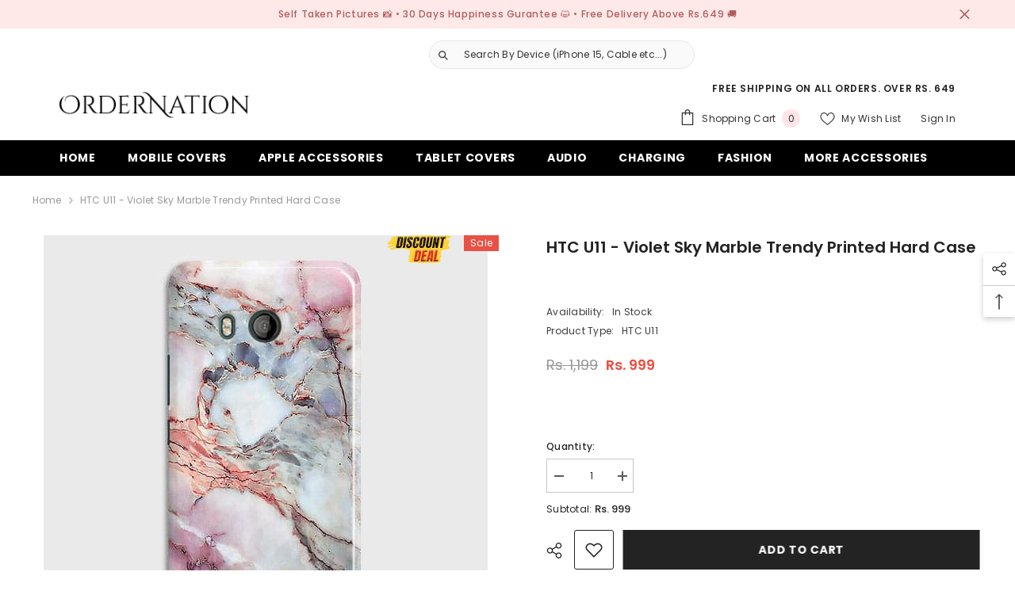

--- FILE ---
content_type: text/css
request_url: https://www.ordernation.com/cdn/shop/t/36/assets/component-share.css?v=44588194783764334011732293430
body_size: 571
content:
.share-button{display:block;position:relative}.share-button__button{display:inline-block;vertical-align:top;width:auto;min-width:175px;border-color:var(--form-input-border);color:var(--form-input-color);background-color:var(--form-input-bg);box-shadow:none!important}.share-button__button .icon{width:20px;height:20px;vertical-align:top}.share-button__fallback{display:flex;flex-direction:column;position:fixed;padding:2rem;top:auto;left:0;z-index:999;width:300px;background:var(--bg-white);box-shadow:0 3px 7px #0003;top:var(--share-desk-top);left:var(--share-desk-left);opacity:0;pointer-events:none}.share-button__fallback.is-open{opacity:1;pointer-events:auto;animation:animateMenuOpen var(--duration-default) ease}.share-button__fallback .button{margin-top:10px}.share-button__fallback .icon-clipboard{height:1.4rem;width:1.8rem}.share-button__message:not(:empty){display:block;font-size:var(--font-body-size);font-weight:var(--font-weight-normal);text-align:center;line-height:var(--body-line-height);letter-spacing:var(--body-letter-spacing);color:var(--color-text2);margin:10px 0 0}.at-share-btn-elements .at-icon-wrapper{width:22px!important;height:22px!important;padding:0!important;margin:0 8px 0 0!important}.at-share-btn-elements .at-icon-wrapper svg{width:100%!important;height:100%!important;fill:var(--icon)!important}.at-share-btn-elements .at-icon-wrapper:last-child{margin-right:0!important}.halo-share-3{display:flex;justify-content:space-between;align-items:center}.halo-share-3 .productView-title{padding-right:15px}.productView-share{display:inline-block;position:relative}.productView-share.style-3{line-height:1}.productView-share.style-2 .share-button__button{border:none;min-width:auto;font-size:0;padding:14px 0 14px 15px!important;line-height:1}.productView-share.style-2 .share-button__button svg{margin-right:0}.productView-share.style-3 .share-button__button{border:none;padding:0;text-align:left;min-width:auto;text-transform:capitalize;color:var(--text-cart);font-size:var(--font-body-size);font-weight:var(--font-weight-normal);display:flex;align-items:center;position:relative;top:2px}.productView-share.style-3 .share-button__button span{text-decoration:underline;text-underline-offset:.1rem}.share-button__fallback .share-group{display:flex;justify-content:space-between}.share-button__fallback .share-group .form-field{width:calc(100% - 56px)}.share-button__fallback .share-group .button{width:46px;margin:0 0 0 10px;min-width:auto;align-items:flex-start;font-size:0}.share-button__fallback .share_toolbox{margin-top:15px}.share-button__close{position:absolute;top:14px;right:20px;font-size:0;background:none;border:none;padding:0}.share-content .share-header .share-title{display:none}.modal-share-open{overflow:hidden;padding-inline-end:16px}.modal-share-open .background-overlay{opacity:1;pointer-events:auto}.modal-share-open .product-details .productView-sticky .halo-productView-right{position:inherit;z-index:inherit;transition:top ease .15}.halo-quick-view-popup .share-button__fallback{position:absolute;--share-desk-top: 100%;--share-desk-left: auto;right:0%}@media (max-width:1024px){.productView-share.style-2 .share-button__fallback,.productView-share.style-3 .share-button__fallback{left:auto;right:0;bottom:0;top:auto}.modal-share-open{overflow:hidden;padding-inline-end:0px}.modal-share-open .background-overlay{opacity:1;pointer-events:auto}.modal-share-open .product-details .productView-sticky .halo-productView-right{position:inherit;z-index:inherit;transition:top ease .15}.product-details .share-button__fallback{position:fixed;bottom:0;width:100%;z-index:999;transform:translateY(100%);transition:transform var(--duration-default) ease-in-out;animation:none!important;display:block;padding:0}.product-details .share-button__fallback.is-open{transform:translateY(0)}.product-details .share-content .share-header .share-title{display:block}.product-details .share-content .share-header .share-title{font-weight:var(--font-weight-semibold);font-size:calc(var(--font-body-size) + 2px);text-transform:uppercase;margin:0;max-height:min(var(--header-height),auto);box-shadow:0 0 3px #00000036;padding:8px 10px}.product-details .share-content .wrapper-content{padding:11px 10px}.product-details .share-content .share-button__close{top:9px;right:10px}.product-details .share-content .share-button__close svg{width:15px;height:16px}.product-details .share-content .at-share-btn-elements .at-icon-wrapper{width:25px!important;height:25px!important}.product-details .share-content .field__input{padding-top:13px;padding-bottom:13px}.product-details .share-button__fallback .share-group .button{width:50px}.product-details .share-button__fallback .icon-clipboard{height:1.4rem;width:1.8rem;margin:0 auto;padding-left:4px}}@media (max-width: 767px){.halo-share-3{align-items:flex-start}.productView-share.style-3 .share-button__button span{display:none}}@media (max-width: 550px){.productView-share.style-2 .share-button__button{padding:14px 0 14px 10px!important}}@media (min-width: 551px){.product-full-width .productView-share.style-2 .share-button__button,.product-full-width-2 .productView-share.style-2 .share-button__button{padding:14px 15px 14px 0!important}}@media (min-width: 1025px){.halo-share-3 .productView-title{padding-right:30px}}
/*# sourceMappingURL=/cdn/shop/t/36/assets/component-share.css.map?v=44588194783764334011732293430 */


--- FILE ---
content_type: text/javascript
request_url: https://www.ordernation.com/cdn/shop/t/36/assets/custom.js?v=142666117321555217051732293440
body_size: -663
content:
//# sourceMappingURL=/cdn/shop/t/36/assets/custom.js.map?v=142666117321555217051732293440
